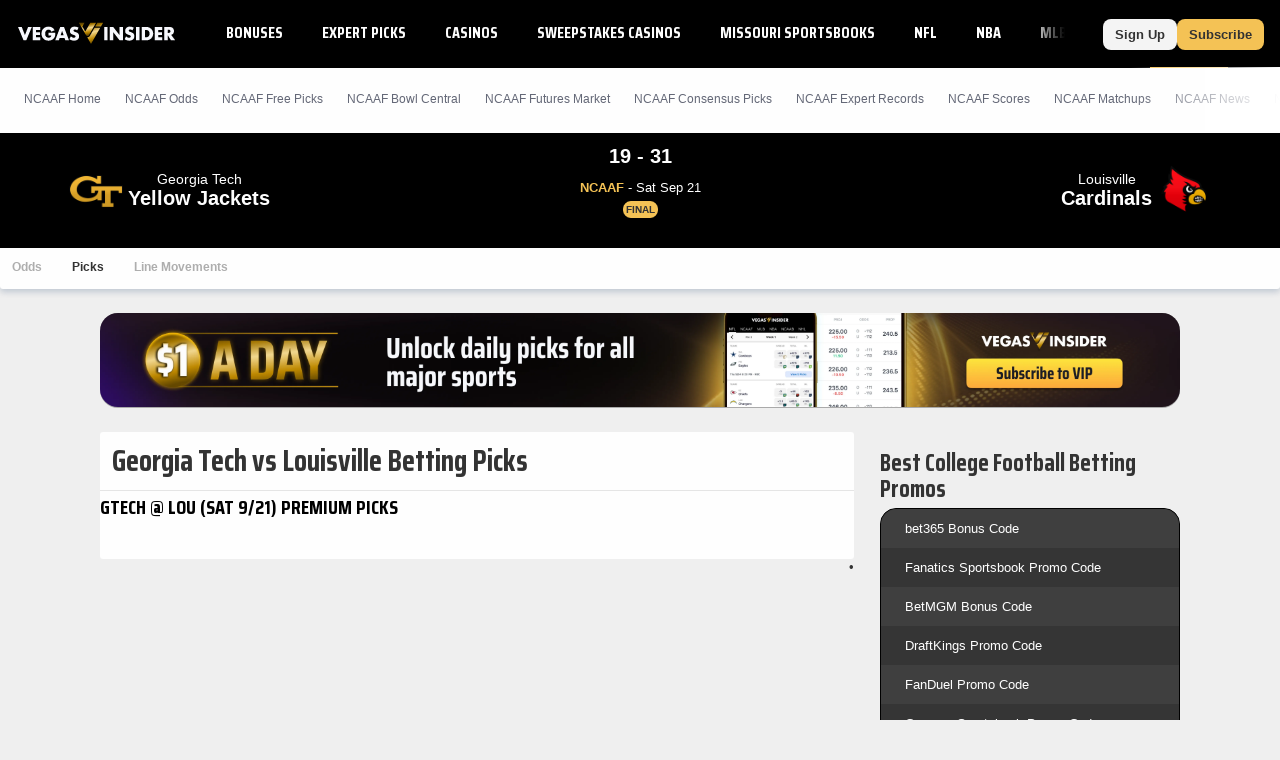

--- FILE ---
content_type: application/javascript; charset=UTF-8
request_url: https://dev.visualwebsiteoptimizer.com/dcdn/settings.js?a=7151&settings_type=4&ts=1762542541&dt=spider&cc=US
body_size: 2902
content:
try{window.VWO = window.VWO || [];  window.VWO.data = window.VWO.data || {}; window.VWO.sTs = 1762542541;(function(){var VWOOmniTemp={};window.VWOOmni=window.VWOOmni||{};for(var key in VWOOmniTemp)Object.prototype.hasOwnProperty.call(VWOOmniTemp,key)&&(window.VWOOmni[key]=VWOOmniTemp[key]);window._vwoIntegrationsLoaded=1;pushBasedCommonWrapper({integrationName:"GA4",getExperimentList:function(){return [2002,1991,1990,1989,1988]},accountSettings:function(){var accountIntegrationSettings={};if(accountIntegrationSettings["debugType"]=="ga4"&&accountIntegrationSettings["debug"]){accountIntegrationSettings["debug"]=1}else{accountIntegrationSettings["debug"]=0}return accountIntegrationSettings},pushData:function(expId,variationId){var accountIntegrationSettings={};var ga4Setup=accountIntegrationSettings["setupVia"]||"gtag";if(typeof window.gtag!=="undefined"&&ga4Setup=="gtag"){window.gtag("event","VWO",{vwo_campaign_name:window._vwo_exp[expId].name+":"+expId,vwo_variation_name:window._vwo_exp[expId].comb_n[variationId]+":"+variationId});window.gtag("event","experience_impression",{exp_variant_string:"VWO-"+expId+"-"+variationId});return true}return false}})();pushBasedCommonWrapper({integrationName:"GA4-GTM",getExperimentList:function(){return [2002,1991,1990,1989,1988]},accountSettings:function(){var accountIntegrationSettings={};if(accountIntegrationSettings["debugType"]=="gtm"&&accountIntegrationSettings["debug"]){accountIntegrationSettings["debug"]=1}else{accountIntegrationSettings["debug"]=0}return accountIntegrationSettings},pushData:function(expId,variationId){var accountIntegrationSettings={};var ga4Setup=accountIntegrationSettings["setupVia"]||"gtm";var dataVariable=accountIntegrationSettings["dataVariable"]||"dataLayer";if(typeof window[dataVariable]!=="undefined"&&ga4Setup=="gtm"){window[dataVariable].push({event:"vwo-data-push-ga4",vwo_exp_variant_string:"VWO-"+expId+"-"+variationId});return true}return false}})();
        pushBasedCommonWrapper({integrationName:"clarity",getExperimentList:function(){return [2002,1991,1990,1989,1988]},accountSettings:function(){return {}},pushData:function(expId,variationId){if(window.clarity&&window._vwo_exp[expId]&&window._vwo_exp[expId].comb_n&&window._vwo_exp[expId].comb_n[variationId]){window.clarity("set","VWO","VWO-"+expId+"-"+variationId);return true}return false}})();
        ;})();(function(){window.VWO=window.VWO||[];var pollInterval=100;var _vis_data={};var intervalObj={};var analyticsTimerObj={};var experimentListObj={};window.VWO.push(["onVariationApplied",function(data){if(!data){return}var expId=data[1],variationId=data[2];if(expId&&variationId&&["VISUAL_AB","VISUAL","SPLIT_URL"].indexOf(window._vwo_exp[expId].type)>-1){}}])})();window.VWO.push(['updateSettings',{"1989":[{"isEventMigrated":true,"status":"RUNNING","exclude_url":"","comb_n":{"2":"Variation-1","1":"Control"},"type":"SPLIT_URL","version":4,"name":"Campaign 1989 [Casino of the Month] CasinoProUSA MI","pc_traffic":100,"segment_code":"true","ps":true,"GTM":1,"urlRegex":"^https\\:\\\/\\\/casinoprousa\\.com\\\/mi\\\/mi\\-social\\-kw\\\/?(?:[\\?#].*)?$","globalCode":{},"combs":{"2":0.5,"1":0.5},"goals":{"2":{"type":"ENGAGEMENT","urlRegex":"^.*$","excludeUrl":""},"1":{"type":"CLICK_ELEMENT","url":".button.button-claim.js-claim.gtm-claim"}},"pgre":true,"varSegAllowed":false,"isSpaRevertFeatureEnabled":false,"sections":{"1":{"segmentObj":{},"variationsRegex":{"2":"^https\\:\\\/\\\/casinoprousa\\.com\\\/mi\\\/mi\\-social\\-2024\\-kw\\-v4\\\/?(?:[\\?#].*)?$","1":"^https\\:\\\/\\\/casinoprousa\\.com\\\/mi\\\/mi\\-social\\-kw\\\/?(?:[\\?#].*)?$"},"variations":{"2":"https:\/\/casinoprousa.com\/mi\/mi-social-2024-kw-v4\/","1":"https:\/\/casinoprousa.com\/mi\/mi-social-kw\/"},"path":"","segment":{"2":1,"1":1}}},"ss":null,"ep":1759407255000,"manual":false,"clickmap":0,"multiple_domains":0,"ibe":0}],"1990":[{"isEventMigrated":true,"status":"RUNNING","exclude_url":"","comb_n":{"2":"Variation-1","1":"Control"},"type":"SPLIT_URL","version":4,"name":"Campaign 1990 [Casino of the Month] CasinoProUSA - PA","pc_traffic":100,"segment_code":"true","ps":true,"GTM":1,"urlRegex":"^https\\:\\\/\\\/casinoprousa\\.com\\\/pa\\\/pa\\-social\\-kw\\\/?(?:[\\?#].*)?$","globalCode":{},"combs":{"2":0.5,"1":0.5},"goals":{"2":{"type":"ENGAGEMENT","urlRegex":"^.*$","excludeUrl":""},"1":{"type":"CLICK_ELEMENT","url":".button.button-claim.js-claim.gtm-claim"}},"pgre":true,"varSegAllowed":false,"isSpaRevertFeatureEnabled":false,"sections":{"1":{"segmentObj":{},"variationsRegex":{"2":"^https\\:\\\/\\\/casinoprousa\\.com\\\/pa\\\/pa\\-social\\-kw\\-v4\\\/?(?:[\\?#].*)?$","1":"^https\\:\\\/\\\/casinoprousa\\.com\\\/pa\\\/pa\\-social\\-kw\\\/?(?:[\\?#].*)?$"},"variations":{"2":"https:\/\/casinoprousa.com\/pa\/pa-social-kw-v4\/","1":"https:\/\/casinoprousa.com\/pa\/pa-social-kw"},"path":"","segment":{"2":1,"1":1}}},"ss":null,"ep":1759407339000,"manual":false,"clickmap":0,"multiple_domains":0,"ibe":0}],"2002":[{"isEventMigrated":true,"status":"RUNNING","exclude_url":"","comb_n":{"2":"Variation-1","1":"Control"},"type":"SPLIT_URL","version":4,"name":"Campaign 2002 [123casinos.com] SE \nBOTM Part 1","pc_traffic":100,"segment_code":"true","ps":true,"GTM":1,"urlRegex":"^https\\:\\\/\\\/123casinos\\.com\\\/lp\\\/123leadform\\-se\\-ud\\\/thank\\-you\\-ud\\\/?(?:[\\?#].*)?$","globalCode":{},"combs":{"2":0.5,"1":0.5},"goals":{"4":{"type":"CLICK_ELEMENT","url":".brand-gogo-casino"},"1":{"type":"CLICK_ELEMENT","url":".button.button-claim.js-claim.gtm-claim"}},"pgre":true,"varSegAllowed":false,"isSpaRevertFeatureEnabled":false,"sections":{"1":{"segmentObj":{},"variationsRegex":{"2":"^https\\:\\\/\\\/123casinos\\.com\\\/lp\\\/123leadform\\-se\\-ud\\\/thank\\-you\\-123leadform\\-seud\\-v2\\\/?(?:[\\?#].*)?$","1":"^https\\:\\\/\\\/123casinos\\.com\\\/lp\\\/123leadform\\-se\\-ud\\\/thank\\-you\\-ud\\\/?(?:[\\?#].*)?$"},"variations":{"2":"https:\/\/123casinos.com\/lp\/123leadform-se-ud\/thank-you-123leadform-seud-v2\/","1":"https:\/\/123casinos.com\/lp\/123leadform-se-ud\/thank-you-ud\/"},"path":"","segment":{"2":1,"1":1}}},"ss":null,"ep":1760431792000,"manual":false,"clickmap":0,"multiple_domains":0,"ibe":0}],"1988":[{"isEventMigrated":true,"status":"RUNNING","exclude_url":"","comb_n":{"2":"Variation-1","1":"Control"},"type":"SPLIT_URL","version":4,"name":"Campaign 1988 [Casino of the Month] CasinoProUSA NJ","pc_traffic":100,"segment_code":"true","ps":true,"GTM":1,"urlRegex":"^https\\:\\\/\\\/casinoprousa\\.com\\\/nj\\\/nj\\-social\\-kw\\\/?(?:[\\?#].*)?$","globalCode":{},"combs":{"2":0.5,"1":0.5},"goals":{"2":{"type":"ENGAGEMENT","urlRegex":"^.*$","excludeUrl":""},"1":{"type":"CLICK_ELEMENT","url":".button.button-claim.js-claim.gtm-claim"}},"pgre":true,"varSegAllowed":false,"isSpaRevertFeatureEnabled":false,"sections":{"1":{"segmentObj":{},"variationsRegex":{"2":"^https\\:\\\/\\\/casinoprousa\\.com\\\/nj\\\/nj\\-social\\-2024\\-kw\\-v4\\\/?(?:[\\?#].*)?$","1":"^https\\:\\\/\\\/casinoprousa\\.com\\\/nj\\\/nj\\-social\\-kw\\\/?(?:[\\?#].*)?$"},"variations":{"2":"https:\/\/casinoprousa.com\/nj\/nj-social-2024-kw-v4\/","1":"https:\/\/casinoprousa.com\/nj\/nj-social-kw\/"},"path":"","segment":{"2":1,"1":1}}},"ss":null,"ep":1759407174000,"manual":false,"clickmap":0,"multiple_domains":0,"ibe":0}],"1991":[{"isEventMigrated":true,"status":"RUNNING","exclude_url":"","comb_n":{"2":"Control-1","1":"Control","3":"Variation-1"},"type":"VISUAL_AB","version":4,"name":"[Betarades.gr][Bonus Code Pages] Progress Bar Copy Text","pc_traffic":100,"segment_code":"true","GTM":1,"ps":true,"combs":{"2":0.5,"1":0,"3":0.5},"urlRegex":"^https\\:\\\/\\\/betarades\\.gr\\\/pamestoixima\\-kodikos\\-prosforas\\-promo\\-code\\\/?(?:[\\?#].*)?$|^https\\:\\\/\\\/betarades\\.gr\\\/stoiximan\\-kodikos\\-prosforas\\\/?(?:[\\?#].*)?$|^https\\:\\\/\\\/betarades\\.gr\\\/pamestoixima\\-kodikos\\-prosforas\\-promo\\-code\\\/(?:\\\/?\\?[^#]*)?\\\/?#peeled\\-code$","globalCode":{},"multiple_domains":0,"goals":{"6":{"urlRegex":"^.*https\\:\\\/\\\/betarades\\.gr\\\/goto\\\/pamestoixima\\-gr\\?profile\\=Offers&subprofile\\=promo1.*$","type":"ON_PAGE","excludeUrl":""},"1":{"urlRegex":"^https\\:\\\/\\\/betarades\\.gr\\\/stoiximan\\-kodikos\\-prosforas\\\/(?:\\\/?\\?[^#]*)?\\\/?#peeled\\-code$","type":"ON_PAGE","excludeUrl":""},"2":{"type":"CLICK_ELEMENT","url":"#peeled-code"},"3":{"type":"CLICK_ELEMENT","url":"#copy-code"},"4":{"urlRegex":"^https\\:\\\/\\\/betarades\\.gr\\\/pamestoixima\\-kodikos\\-prosforas\\-promo\\-code\\\/(?:\\\/?\\?[^#]*)?\\\/?#peeled\\-code$","type":"ON_PAGE","excludeUrl":""},"5":{"urlRegex":"^.*https\\:\\\/\\\/betarades\\.gr\\\/pamestoixima\\-kodikos\\-prosforas\\-promo\\-code.*$","type":"ON_PAGE","excludeUrl":""}},"pgre":true,"clickmap":0,"manual":false,"ss":null,"sections":{"1":{"variations":{"2":"[{\"js\":\"<script type='text\\\/javascript'>function waitForGtag(t){\\\"undefined\\\"!=typeof gtag?t():setTimeout((function(){waitForGtag(t)}),100)}waitForGtag((function(){console.log(\\\"User is in Control 1 | Tracking visit...\\\"),gtag(\\\"event\\\",\\\"ABtest \\u201c1991\\u201d| Control 1 | Visit\\\",{send_to:\\\"G-YT428D1S2T\\\",event_category:\\\"ABtest\\\",event_label:\\\"Control 1 | Visit\\\"})}));<\\\/script>\",\"xpath\":\"HEAD\"}]","1":"[]","3":"[{\"js\":\"<script type='text\\\/javascript'>function waitForGtag(e){\\\"undefined\\\"!=typeof gtag?e():setTimeout((function(){waitForGtag(e)}),100)}waitForGtag((function(){console.log(\\\"User is in Variation 1 | Tracking visit...\\\"),gtag(\\\"event\\\",\\\"ABtest \\u201c1991\\u201d| Variation 1 | Visit\\\",{send_to:\\\"G-YT428D1S2T\\\",event_category:\\\"ABtest\\\",event_label:\\\"Variation 1 | Visit\\\"})})),function(e){e(document).ready((function(){var t=e(\\\".icon-ok-tick.tw-my-4.tw-text-white\\\");console.log(\\\"CRO Test: Found \\\"+t.length+\\\" icon-ok-tick elements\\\"),t.each((function(t){var n=e(this),o=t+1;n.removeClass(\\\"icon-ok-tick\\\"),n.html(o),n.css({display:\\\"flex\\\",\\\"align-items\\\":\\\"center\\\",\\\"justify-content\\\":\\\"center\\\",\\\"font-weight\\\":\\\"bold\\\",\\\"font-size\\\":\\\"18px\\\"}),console.log(\\\"CRO Test: Icon element \\\"+o+\\\" numbered successfully\\\")}));var n=e(\\\".tw-w-10.tw-h-10.tw-my-4\\\");if(console.log(\\\"CRO Test: Found \\\"+n.length+\\\" third element(s)\\\"),n.length){let e=n.first();e.empty(),e.text(\\\"3\\\"),e.attr(\\\"style\\\",\\\"display: flex !important; align-items: center !important; justify-content: center !important; font-weight: bold !important; font-size: 18px !important;width:unset;height:unset;\\\"),e.addClass(\\\"tw-text-black dark:tw-text-white\\\"),e.removeClass(\\\"tw-text-transparent\\\"),console.log(\\\"CRO Test: Third element numbered successfully\\\")}var o=e(\\\".icon-diamond.tw-my-4.tw-rounded-full\\\");console.log(\\\"CRO Test: Found \\\"+o.length+\\\" icon-diamond element(s)\\\"),o.length&&(o.removeClass(\\\"icon-diamond\\\"),o.html(\\\"4\\\"),o.css({display:\\\"flex\\\",\\\"align-items\\\":\\\"center\\\",\\\"justify-content\\\":\\\"center\\\",\\\"font-weight\\\":\\\"bold\\\",\\\"font-size\\\":\\\"18px\\\"}),console.log(\\\"CRO Test: Fourth element numbered successfully\\\"));var l=e(\\\".\\\\\\\\!tw-text-xs.md\\\\\\\\:\\\\\\\\!tw-text-base.tw-text-center\\\");[{index:0,oldText:\\\"\\u0395\\u03c0\\u03ad\\u03bb\\u03b5\\u03be\\u03b5 \\u03c4\\u03b7\\u03bd Bet365\\\",newText:\\\"\\u0395\\u03bc\\u03c6\\u03b1\\u03bd\\u03b9\\u03c3\\u03b5 \\u03c4\\u03bf\\u03bd \\u03ba\\u03c9\\u03b4\\u03b9\\u03ba\\u03cc \\u03b5\\u03b4\\u03ce*\\\"},{index:1,oldText:\\\"E\\u03bc\\u03c6\\u03ac\\u03bd\\u03b9\\u03c3\\u03b5 \\u03c4\\u03bf\\u03bd \\u039a\\u03c9\\u03b4\\u03b9\\u03ba\\u03cc*\\\",newText:\\\"\\u0392\\u03ac\\u03bb\\u03b5 \\u03c4\\u03bf\\u03bd \\u03ba\\u03c9\\u03b4\\u03b9\\u03ba\\u03cc \\u03c3\\u03c4\\u03b7\\u03bd \\u03b5\\u03b3\\u03b3\\u03c1\\u03b1\\u03c6\\u03ae*\\\"},{index:2,oldText:\\\"\\u0392\\u03ac\\u03b6\\u03b5\\u03b9\\u03c2 \\u03c4\\u03bf\\u03bd \\u03ba\\u03c9\\u03b4\\u03b9\\u03ba\\u03cc*\\\",newText:\\\"\\u03a0\\u03b1\\u03af\\u03be\\u03b5 \\u03bd\\u03cc\\u03bc\\u03b9\\u03bc\\u03b1 \\u03c0\\u03c1\\u03ce\\u03c4\\u03b7 \\u03c6\\u03bf\\u03c1\\u03ac\\\"},{index:3,oldText:\\\"\\u039f\\u03bb\\u03bf\\u03ba\\u03bb\\u03b7\\u03c1\\u03ce\\u03bd\\u03b5\\u03b9\\u03c2 \\u03c4\\u03b7\\u03bd \\u03b5\\u03b3\\u03b3\\u03c1\\u03b1\\u03c6\\u03ae\\\",newText:\\\"\\u03a0\\u03ac\\u03c1\\u03b5 \\u03c4\\u03b7\\u03bd \\u03a0\\u03c1\\u03bf\\u03c3\\u03c6\\u03bf\\u03c1\\u03ac*\\\"}].forEach((function(e){var t=l.eq(e.index);t.length&&t.text().trim()===e.oldText?(t.text(e.newText),console.log(\\\"CRO Test: Text element \\\"+(e.index+1)+\\\" replaced successfully\\\")):t.length&&-1!==t.text().indexOf(\\\"\\u039a\\u03c9\\u03b4\\u03b9\\u03ba\\u03cc\\\")&&1===e.index&&(t.text(e.newText),console.log(\\\"CRO Test: Text element 2 replaced successfully (partial match)\\\"))})),console.log(\\\"CRO Test: All changes applied successfully\\\")}))}(jQuery);<\\\/script>\",\"xpath\":\"HEAD\"}]"},"segment":{"2":1,"1":1,"3":1},"segmentObj":{},"path":""}},"ep":1759408607000,"muts":{"post":{"enabled":true,"refresh":true}},"isSpaRevertFeatureEnabled":false,"varSegAllowed":false,"ibe":0}]},{}, '4']);}catch(e){_vwo_code.finish(); _vwo_code.removeLoaderAndOverlay && _vwo_code.removeLoaderAndOverlay(); var vwo_e=new Image;vwo_e.src="https://dev.visualwebsiteoptimizer.com/e.gif?a=7151&s=settings.js&e="+encodeURIComponent(e && e.message && e.message.substring(0,1000))+"&url"+encodeURIComponent(window.location.href)}